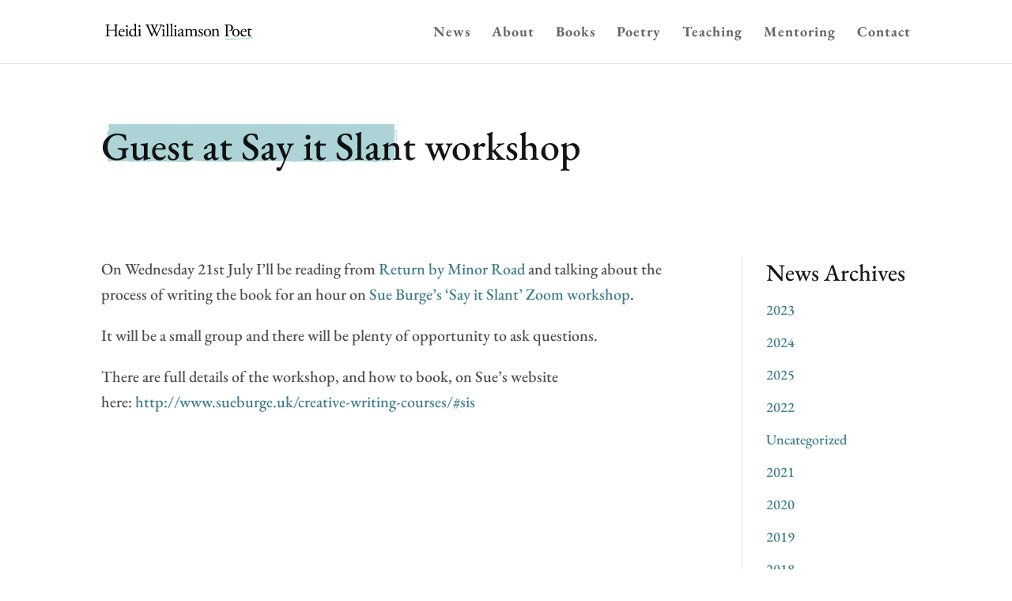

--- FILE ---
content_type: image/svg+xml
request_url: https://heidiwilliamsonpoet.com/wp-content/uploads/2021/06/Heidi_logo-02.svg
body_size: 4197
content:
<?xml version="1.0" encoding="utf-8"?>
<!-- Generator: Adobe Illustrator 25.3.0, SVG Export Plug-In . SVG Version: 6.00 Build 0)  -->
<svg version="1.1" id="Layer_1" xmlns="http://www.w3.org/2000/svg" xmlns:xlink="http://www.w3.org/1999/xlink" x="0px" y="0px"
	 viewBox="0 0 952.8 121.2" style="enable-background:new 0 0 952.8 121.2;" xml:space="preserve">
<style type="text/css">
	.st0{fill:#ACD3D5;}
</style>
<g>
	<path d="M30.91,53.39c-5.44,0-5.67,0.23-5.67,3.63v15.99c0,11.91,0.57,13.49,6.92,14.17l3.29,0.34c0.68,0.45,0.45,2.49-0.23,2.83
		c-6.12-0.23-9.98-0.34-14.4-0.34c-4.88,0-8.73,0.23-13.15,0.34c-0.68-0.34-0.91-2.15-0.23-2.83l1.93-0.34
		c6.35-1.13,6.58-2.27,6.58-14.17V32.19c0-11.9-0.79-13.83-6.69-14.29L6.3,17.68c-0.68-0.45-0.45-2.49,0.23-2.83
		c5.56,0.11,9.41,0.34,14.29,0.34c4.42,0,8.28-0.11,13.15-0.34c0.68,0.34,0.91,2.38,0.23,2.83l-2.15,0.23
		c-6.58,0.68-6.8,2.38-6.8,14.29v13.04c0,3.51,0.23,3.63,5.67,3.63h32.43c5.44,0,5.67-0.11,5.67-3.63V32.19
		c0-11.9-0.23-13.61-6.92-14.29l-2.15-0.23c-0.68-0.45-0.45-2.49,0.23-2.83c5.22,0.23,9.07,0.34,13.72,0.34
		c4.42,0,8.28-0.11,13.38-0.34c0.68,0.34,0.91,2.38,0.23,2.83l-2.38,0.23c-6.58,0.68-6.8,2.38-6.8,14.29v40.82
		c0,11.91,0.23,13.38,6.8,14.17l2.72,0.34c0.68,0.45,0.45,2.49-0.23,2.83c-5.44-0.23-9.3-0.34-13.72-0.34
		c-4.65,0-8.73,0.11-13.72,0.34c-0.68-0.34-0.91-2.15-0.23-2.83l2.15-0.34C69,86.05,69,84.91,69,73.01V57.02
		c0-3.4-0.23-3.63-5.67-3.63H30.91z"/>
	<path d="M100.98,60.99c-2.95,0-3.06,0.23-3.06,3.06c0,11.45,6.69,21.2,18.82,21.2c3.74,0,6.92-1.13,10.43-5.56
		c1.13-0.34,1.93,0.34,2.04,1.36c-3.74,7.71-11.9,10.54-17.8,10.54c-7.37,0-13.15-3.17-16.44-7.48c-3.4-4.42-4.76-9.75-4.76-14.74
		c0-13.95,9.18-25.62,22.79-25.62c9.75,0,16.1,6.69,16.1,13.49c0,1.59-0.23,2.49-0.45,2.95c-0.34,0.68-1.93,0.79-6.69,0.79H100.98z
		 M108.01,57.59c8.39,0,10.88-0.45,11.79-1.13c0.34-0.23,0.68-0.68,0.68-2.15c0-3.17-2.15-7.14-8.73-7.14
		c-6.69,0-12.47,6.12-12.58,9.86c0,0.23,0,0.57,0.79,0.57H108.01z"/>
	<path d="M139.98,57.48c0-4.42,0-4.99-3.06-7.03l-1.02-0.68c-0.45-0.45-0.45-1.7,0.11-2.04c2.61-0.91,9.07-3.85,11.68-5.56
		c0.57,0,1.02,0.23,1.13,0.68c-0.23,3.97-0.45,9.41-0.45,14.06v20.41c0,8.16,0.23,9.3,4.31,9.86l2.38,0.34
		c0.79,0.57,0.57,2.49-0.23,2.83c-3.4-0.23-6.69-0.34-10.66-0.34c-4.08,0-7.48,0.11-10.66,0.34c-0.79-0.34-1.02-2.27-0.23-2.83
		l2.38-0.34c4.19-0.57,4.31-1.7,4.31-9.86V57.48z M149.39,25.16c0,4.08-2.83,5.9-6.01,5.9c-3.51,0-5.78-2.61-5.78-5.67
		c0-3.74,2.72-6.12,6.12-6.12C147.12,19.27,149.39,21.99,149.39,25.16z"/>
	<path d="M201.54,73.46c0,8.96,0.11,13.15,3.29,13.15c1.25,0,3.17-0.57,4.88-1.13c0.79,0.23,0.91,3.06-0.11,3.63
		c-4.76,0.68-11.79,2.38-14.97,3.63c-0.68,0-1.25-0.34-1.25-0.91V89.9c0-1.7,0-3.06-0.23-3.51h-0.45c-4.99,3.4-8.84,5.22-14.29,5.22
		c-12.59,0-20.98-9.86-20.98-21.77c0-15.87,12.02-26.08,27.44-26.08c3.85,0,6.35,0.57,7.6,1.02c0.57,0,0.68-0.68,0.68-1.59V26.07
		c0-6.69-0.11-7.37-3.51-9.41l-1.13-0.68c-0.57-0.34-0.57-1.93,0-2.27c2.83-0.91,8.16-2.61,12.24-4.76c0.45,0,0.91,0.23,1.13,0.68
		c-0.11,3.4-0.34,9.07-0.34,14.06V73.46z M193.15,56.46c0-2.27-0.45-3.29-1.25-4.42c-1.7-2.38-5.1-4.76-9.52-4.76
		c-10.32,0-15.65,8.96-15.65,18.82c0,10.32,5.78,20.07,16.89,20.07c3.06,0,6.92-1.36,8.73-3.17c0.68-0.68,0.79-2.38,0.79-4.19V56.46
		z"/>
	<path d="M220.02,57.48c0-4.42,0-4.99-3.06-7.03l-1.02-0.68c-0.45-0.45-0.45-1.7,0.11-2.04c2.61-0.91,9.07-3.85,11.68-5.56
		c0.57,0,1.02,0.23,1.13,0.68c-0.23,3.97-0.45,9.41-0.45,14.06v20.41c0,8.16,0.23,9.3,4.31,9.86l2.38,0.34
		c0.79,0.57,0.57,2.49-0.23,2.83c-3.4-0.23-6.69-0.34-10.66-0.34c-4.08,0-7.48,0.11-10.66,0.34c-0.79-0.34-1.02-2.27-0.23-2.83
		l2.38-0.34c4.19-0.57,4.31-1.7,4.31-9.86V57.48z M229.43,25.16c0,4.08-2.83,5.9-6.01,5.9c-3.51,0-5.78-2.61-5.78-5.67
		c0-3.74,2.72-6.12,6.12-6.12C227.17,19.27,229.43,21.99,229.43,25.16z"/>
	<path d="M259.82,17.57c-0.68-0.68-0.57-2.27,0.34-2.72c3.06,0.23,8.16,0.34,11.68,0.34c3.17,0,8.96-0.11,12.93-0.34
		c1.02,0.34,0.91,1.93,0.23,2.72l-2.61,0.23c-2.38,0.23-3.74,0.91-3.74,1.93c0,1.36,2.38,7.14,5.9,15.19
		c6.35,14.17,13.04,28.35,19.61,42.29c2.72-5.67,5.78-12.02,8.73-18.37c1.02-2.15,1.81-4.08,1.81-4.65c0-0.57-0.34-1.59-0.91-2.95
		c-3.97-9.07-8.16-18.14-12.47-27.21c-1.7-3.51-3.4-5.9-7.26-6.24l-2.72-0.23c-0.79-0.91-0.68-2.27,0.23-2.72
		c3.29,0.23,7.6,0.34,12.13,0.34c5.67,0,9.86-0.11,12.47-0.34c0.79,0.34,0.91,1.81,0.23,2.72l-2.95,0.23
		c-4.42,0.34-4.54,1.13-2.38,6.24c2.38,5.56,5.56,12.7,8.73,19.73c2.15-4.42,4.2-8.73,6.69-14.85c4.08-9.64,3.51-10.88-0.11-11.11
		l-3.4-0.23c-0.79-1.13-0.57-2.38,0.23-2.72c3.06,0.23,6.46,0.34,10.66,0.34c3.74,0,8.28-0.11,10.88-0.34
		c0.79,0.34,0.91,1.81,0.23,2.72l-3.29,0.23c-4.76,0.34-6.8,5.44-9.3,10.09c-2.38,4.19-7.14,14.06-8.84,18.03
		c-0.57,1.13-1.02,2.27-1.02,2.72c0,0.45,0.23,1.36,0.79,2.72c3.85,8.73,7.82,17.23,11.57,25.85c3.51-7.94,6.92-15.87,10.2-23.92
		c2.27-5.44,8.28-20.52,9.07-22.56c1.47-4.08,3.4-8.96,3.4-10.32c0-1.59-1.36-2.49-3.74-2.61l-3.29-0.23
		c-0.91-1.02-0.79-2.27,0.11-2.72c4.31,0.23,7.37,0.34,10.88,0.34c4.31,0,7.6-0.11,10.54-0.34c0.91,0.34,1.02,1.81,0.23,2.72
		l-2.15,0.23c-5.67,0.57-6.69,3.97-13.49,19.73l-8.28,19.16c-4.99,11.56-9.52,22.68-14.17,34.81c-0.34,0.23-0.79,0.34-1.36,0.34
		c-0.57,0-1.13-0.11-1.59-0.34c-3.63-10.09-10.2-24.26-13.72-32.2c-4.08,8.28-10.88,22.79-14.17,32.2
		c-0.34,0.23-0.79,0.34-1.36,0.34c-0.57,0-1.13-0.11-1.7-0.34c-1.93-4.76-6.35-14.97-7.82-18.25
		c-7.26-15.76-14.29-31.52-21.66-47.28c-2.15-4.65-3.51-7.71-8.28-8.16L259.82,17.57z"/>
	<path d="M372.18,57.48c0-4.42,0-4.99-3.06-7.03l-1.02-0.68c-0.45-0.45-0.45-1.7,0.11-2.04c2.61-0.91,9.07-3.85,11.68-5.56
		c0.57,0,1.02,0.23,1.13,0.68c-0.23,3.97-0.45,9.41-0.45,14.06v20.41c0,8.16,0.23,9.3,4.31,9.86l2.38,0.34
		c0.79,0.57,0.57,2.49-0.23,2.83c-3.4-0.23-6.69-0.34-10.66-0.34c-4.08,0-7.48,0.11-10.66,0.34c-0.79-0.34-1.02-2.27-0.23-2.83
		l2.38-0.34c4.19-0.57,4.31-1.7,4.31-9.86V57.48z M381.59,25.16c0,4.08-2.83,5.9-6.01,5.9c-3.51,0-5.78-2.61-5.78-5.67
		c0-3.74,2.72-6.12,6.12-6.12S381.59,21.99,381.59,25.16z"/>
	<path d="M406.3,77.32c0,8.16,0.23,9.3,4.31,9.86l2.72,0.34c0.79,0.57,0.57,2.49-0.23,2.83c-3.74-0.23-7.03-0.34-11-0.34
		c-4.08,0-7.48,0.11-10.88,0.34c-0.79-0.34-1.02-2.27-0.23-2.83l2.61-0.34c4.19-0.57,4.31-1.7,4.31-9.86V26.07
		c0-6.69-0.11-7.37-3.51-9.41l-1.13-0.68c-0.57-0.34-0.57-1.93,0-2.27c2.83-0.91,8.16-2.61,12.25-4.76c0.45,0,0.91,0.23,1.13,0.68
		c-0.11,3.4-0.34,9.07-0.34,14.06V77.32z"/>
	<path d="M432.04,77.32c0,8.16,0.23,9.3,4.31,9.86l2.72,0.34c0.79,0.57,0.57,2.49-0.23,2.83c-3.74-0.23-7.03-0.34-11-0.34
		c-4.08,0-7.48,0.11-10.88,0.34c-0.79-0.34-1.02-2.27-0.23-2.83l2.61-0.34c4.19-0.57,4.31-1.7,4.31-9.86V26.07
		c0-6.69-0.11-7.37-3.51-9.41L419,15.98c-0.57-0.34-0.57-1.93,0-2.27c2.83-0.91,8.16-2.61,12.25-4.76c0.45,0,0.91,0.23,1.13,0.68
		c-0.11,3.4-0.34,9.07-0.34,14.06V77.32z"/>
	<path d="M448.25,57.48c0-4.42,0-4.99-3.06-7.03l-1.02-0.68c-0.45-0.45-0.45-1.7,0.11-2.04c2.61-0.91,9.07-3.85,11.68-5.56
		c0.57,0,1.02,0.23,1.13,0.68c-0.23,3.97-0.45,9.41-0.45,14.06v20.41c0,8.16,0.23,9.3,4.31,9.86l2.38,0.34
		c0.79,0.57,0.57,2.49-0.23,2.83c-3.4-0.23-6.69-0.34-10.66-0.34c-4.08,0-7.48,0.11-10.66,0.34c-0.79-0.34-1.02-2.27-0.23-2.83
		l2.38-0.34c4.19-0.57,4.31-1.7,4.31-9.86V57.48z M457.66,25.16c0,4.08-2.83,5.9-6.01,5.9c-3.51,0-5.78-2.61-5.78-5.67
		c0-3.74,2.72-6.12,6.12-6.12S457.66,21.99,457.66,25.16z"/>
	<path d="M490.88,66.55c1.7-0.57,1.93-1.59,1.93-3.29l0.11-5.22c0.11-4.19-1.25-9.86-8.28-9.86c-3.17,0-7.03,1.59-7.26,5.1
		c-0.11,1.81-0.23,3.17-1.13,3.85c-1.7,1.36-4.76,2.15-6.46,2.15c-1.02,0-1.59-0.57-1.59-1.59c0-5.9,12.81-13.95,21.09-13.95
		c8.16,0,12.13,4.76,11.79,13.27l-0.68,19.73c-0.23,5.22,0.79,9.86,5.22,9.86c1.13,0,2.15-0.34,2.83-0.68
		c0.57-0.34,1.13-0.79,1.47-0.79c0.45,0,0.79,0.68,0.79,1.47c0,0.57-3.97,4.99-9.52,4.99c-2.72,0-5.44-1.02-7.37-3.51
		c-0.45-0.68-1.13-1.59-1.81-1.59c-0.79,0-2.15,1.02-4.42,2.27c-2.49,1.36-4.99,2.83-8.16,2.83c-3.29,0-6.01-0.91-7.94-2.61
		c-2.15-1.93-3.51-4.76-3.51-7.94c0-4.42,2.15-7.03,9.41-9.64L490.88,66.55z M483.85,86.5c2.27,0,5.78-1.7,6.92-2.83
		c1.36-1.36,1.36-2.95,1.47-5.33l0.23-6.69c0-1.25-0.45-1.47-1.13-1.47c-0.68,0-2.61,0.45-4.65,1.13c-6.69,2.27-9.98,3.97-9.98,8.39
		C476.71,81.63,478.07,86.5,483.85,86.5z"/>
	<path d="M578.75,60.88c0-7.71-3.4-11.68-10.54-11.68c-4.31,0-7.82,1.93-9.41,3.97c-1.36,1.7-1.7,2.83-1.7,6.8v17.35
		c0,8.16,0.23,9.3,4.31,9.86l2.38,0.34c0.79,0.57,0.57,2.49-0.23,2.83c-3.4-0.23-6.69-0.34-10.66-0.34c-4.08,0-7.14,0.11-10.32,0.34
		c-0.79-0.34-1.02-2.27-0.23-2.83l2.04-0.34c4.2-0.68,4.31-1.7,4.31-9.86V60.88c0-7.6-3.4-11.68-10.43-11.68
		c-4.65,0-7.82,2.04-9.52,4.08c-1.13,1.36-1.7,2.83-1.7,6.46v17.57c0,8.16,0.23,9.18,4.31,9.86l2.04,0.34
		c0.79,0.57,0.57,2.49-0.23,2.83c-3.06-0.23-6.35-0.34-10.32-0.34c-4.08,0-7.48,0.11-11,0.34c-0.79-0.34-1.02-2.27-0.23-2.83
		l2.72-0.34c4.19-0.57,4.31-1.7,4.31-9.86V57.48c0-4.42,0-4.99-3.06-7.03l-1.02-0.68c-0.45-0.45-0.45-1.7,0.11-2.04
		c2.61-0.91,9.07-3.85,11.34-5.56c0.45,0,1.02,0.23,1.25,0.79c-0.23,2.61-0.23,4.31-0.23,5.33c0,0.68,0.45,1.25,1.25,1.25
		c4.31-3.06,9.64-5.78,15.08-5.78c5.67,0,8.84,2.04,12.02,6.69c1.02,0.23,1.81-0.23,2.83-0.91c4.53-3.17,10.09-5.78,15.42-5.78
		c9.07,0,13.49,6.24,13.49,14.06v19.5c0,8.16,0.23,9.3,4.31,9.86l2.72,0.34c0.79,0.57,0.57,2.49-0.23,2.83
		c-3.74-0.23-7.03-0.34-11-0.34c-4.08,0-7.14,0.11-10.32,0.34c-0.79-0.34-1.02-2.27-0.23-2.83l2.04-0.34
		c4.2-0.68,4.31-1.7,4.31-9.86V60.88z"/>
	<path d="M625.58,45.8c1.02,2.49,1.81,6.12,1.81,9.18c-0.45,0.79-2.15,1.02-2.72,0.34c-1.93-4.99-5.33-8.28-9.98-8.28
		c-4.42,0-7.26,2.83-7.26,6.92c0,4.65,4.76,7.14,8.73,9.41c6.01,3.4,11.56,7.26,11.56,15.31c0,8.62-7.94,12.92-16.33,12.92
		c-5.33,0-9.3-1.13-12.13-3.4c-0.91-2.15-1.59-7.71-1.36-11.45c0.57-0.68,2.04-0.79,2.61-0.11c1.93,6.24,5.56,11.68,12.02,11.68
		c4.08,0,7.6-2.38,7.6-7.26c0-5.22-4.54-8.05-8.73-10.43c-6.58-3.74-11.22-7.71-11.22-13.95c0-8.28,6.8-12.93,15.42-12.93
		C620.36,43.76,624.56,44.89,625.58,45.8z"/>
	<path d="M680,67.23c0,14.17-9.75,24.38-23.92,24.38c-13.04,0-23.24-9.18-23.24-23.36c0-14.29,10.77-24.49,24.15-24.49
		C669.68,43.76,680,53.28,680,67.23z M655.62,47.16c-7.48,0-13.04,7.14-13.04,19.62c0,10.32,4.65,21.43,14.63,21.43
		c9.98,0,13.04-10.43,13.04-19.16C670.25,59.4,666.39,47.16,655.62,47.16z"/>
	<path d="M688.27,57.48c0-4.42,0-4.99-3.06-7.03l-1.02-0.68c-0.45-0.45-0.45-1.7,0.11-2.04c2.61-0.91,9.07-3.85,11.34-5.56
		c0.45,0,1.02,0.23,1.25,0.79c-0.23,2.61-0.23,4.31-0.23,5.33c0,0.68,0.45,1.25,1.25,1.25c4.76-2.95,10.09-5.78,15.87-5.78
		c9.41,0,13.26,6.46,13.26,14.06v19.5c0,8.16,0.23,9.3,4.31,9.86l2.49,0.34c0.79,0.57,0.57,2.49-0.23,2.83
		c-3.4-0.23-6.69-0.34-10.66-0.34c-4.08,0-7.48,0.11-10.55,0.34c-0.79-0.34-1.02-2.27-0.23-2.83l2.16-0.34
		c4.19-0.68,4.31-1.7,4.31-9.86V60.42c0-6.46-2.95-11.22-10.66-11.22c-4.31,0-8.05,1.81-9.64,3.97c-1.47,1.93-1.7,3.51-1.7,6.8
		v17.35c0,8.16,0.23,9.18,4.31,9.86l2.04,0.34c0.79,0.57,0.57,2.49-0.23,2.83c-3.06-0.23-6.35-0.34-10.32-0.34
		c-4.08,0-7.48,0.11-10.66,0.34c-0.79-0.34-1.02-2.27-0.23-2.83l2.38-0.34c4.2-0.57,4.31-1.7,4.31-9.86V57.48z"/>
	<path d="M784.31,73.01c0,11.91,0.23,13.38,7.48,14.17l3.06,0.34c0.68,0.57,0.45,2.49-0.23,2.83c-6.46-0.23-10.2-0.34-14.74-0.34
		c-4.76,0-8.84,0.11-13.83,0.34c-0.68-0.34-0.91-2.15-0.23-2.83l2.38-0.34c6.58-0.91,6.8-2.27,6.8-14.17V31.17
		c0-9.64-0.23-11.56-5.33-12.13l-4.08-0.45c-0.79-0.68-0.68-2.38,0.23-2.83c6.01-0.79,13.04-0.91,22.45-0.91
		c9.41,0,16.44,1.25,21.77,4.54c5.22,3.29,9.07,9.18,9.07,17.01c0,10.43-6.46,15.65-11.34,18.03c-4.99,2.38-11,3.4-15.65,3.4
		c-0.79-0.34-0.79-2.04-0.11-2.27c12.25-2.27,16.67-9.18,16.67-19.05c0-11-6.46-18.14-18.25-18.14c-6.01,0-6.12,0.45-6.12,4.08
		V73.01z"/>
	<path d="M860.95,67.23c0,14.17-9.75,24.38-23.92,24.38c-13.04,0-23.24-9.18-23.24-23.36c0-14.29,10.77-24.49,24.15-24.49
		C850.63,43.76,860.95,53.28,860.95,67.23z M836.57,47.16c-7.48,0-13.04,7.14-13.04,19.62c0,10.32,4.65,21.43,14.63,21.43
		s13.04-10.43,13.04-19.16C851.2,59.4,847.34,47.16,836.57,47.16z"/>
	<path d="M877.39,60.99c-2.95,0-3.06,0.23-3.06,3.06c0,11.45,6.69,21.2,18.82,21.2c3.74,0,6.92-1.13,10.43-5.56
		c1.13-0.34,1.93,0.34,2.04,1.36c-3.74,7.71-11.91,10.54-17.8,10.54c-7.37,0-13.15-3.17-16.44-7.48c-3.4-4.42-4.76-9.75-4.76-14.74
		c0-13.95,9.18-25.62,22.79-25.62c9.75,0,16.1,6.69,16.1,13.49c0,1.59-0.23,2.49-0.45,2.95c-0.34,0.68-1.93,0.79-6.69,0.79H877.39z
		 M884.42,57.59c8.39,0,10.89-0.45,11.79-1.13c0.34-0.23,0.68-0.68,0.68-2.15c0-3.17-2.16-7.14-8.73-7.14
		c-6.69,0-12.47,6.12-12.59,9.86c0,0.23,0,0.57,0.79,0.57H884.42z"/>
	<path d="M925.69,50.11c-1.93,0-2.04,0.34-2.04,2.72v21.2c0,6.58,0.79,12.58,8.28,12.58c1.13,0,2.15-0.23,3.06-0.57
		c1.02-0.34,2.49-1.59,2.83-1.59c0.91,0,1.36,1.25,1.13,1.93c-2.04,2.38-6.12,5.22-11.91,5.22c-9.75,0-11.79-5.44-11.79-12.24V53.39
		c0-3.06-0.11-3.29-2.38-3.29h-3.17c-0.68-0.45-0.79-1.7-0.34-2.38c3.29-1.02,6.12-2.49,7.26-3.51c1.47-1.36,3.63-4.42,4.76-6.69
		c0.57-0.23,1.93-0.23,2.38,0.57v5.1c0,2.04,0.11,2.15,2.04,2.15h12.59c1.36,1.02,1.13,4.08,0.11,4.76H925.69z"/>
</g>
<path id="Path_134" class="st0" d="M946.2,99.6c0.09,1.44-2.21,2.48-6.31,3.31c-1.03,0.21-2.16,0.41-3.41,0.58
	c-1.4,0.15-2.82,0.21-4.23,0.16c-1.47-0.03-3-0.11-4.53-0.07c-1.49,0.04-3.19,0.24-4.95,0.45c-1.76,0.21-3.65,0.47-5.66,0.59
	c-1.92,0.09-3.82,0.32-5.91,0.55c-2.17,0.28-4.35,0.42-6.54,0.39c-2.25-0.06-4.47-0.27-6.66-0.25c-2.23,0.07-4.44,0.44-6.58,1.08
	c-1.2,0.31-2.43,0.53-3.66,0.67c-1.25,0.1-2.5,0.12-3.75,0.07c-2.39-0.18-4.78-0.2-7.17-0.08c-2.38,0.2-4.81,0.61-7.3,0.92
	c-9.01,0.93-17.89,1.7-26.45,2.47l-6.32,0.56c-2.2,0.19-4.31,0.15-6.3,0.14c-1.9-0.03-3.8,0.06-5.69,0.26l-5.55,0.64
	c-1.82,0.22-3.65,0.34-5.48,0.36c-1.79-0.01-3.45-0.11-4.98-0.17c-0.77-0.03-1.5-0.05-2.21-0.04c-0.71,0-1.37,0.03-2.1,0.06
	l-4.03,0.16c-2.52,0.08-4.7,0.22-6.49,0.2l-4.11-0.06c-1.95-0.05-3.86-0.13-5.61-0.25c-1.58-0.13-3.21-0.09-4.82-0.09
	c-1.59,0.03-3.18-0.08-4.76-0.31c-1.39-0.24-2.75-0.62-4.06-1.13c-1.84-0.69-3.6-1.56-5.26-2.6c-1.18-0.77-1.82-1.4-1.79-1.96
	c0.03-0.56,0.76-0.96,2.08-1.13c1.83-0.14,3.66-0.12,5.48,0.07c1.19,0.09,2.38,0.12,3.57,0.08c1.25-0.05,2.64-0.23,4.21-0.43
	c1.76-0.26,3.54-0.39,5.32-0.39l5.56,0.08l4.02,0.13c1.75,0.07,3.88-0.01,6.35,0l3.95-0.02l1.07,0l1.17,0.02
	c0.78,0.02,1.58,0.07,2.36,0.13c1.59,0.12,3.19,0.28,4.79,0.36c0.81,0.04,1.58,0.05,2.41,0.03c0.83-0.02,1.7-0.07,2.58-0.13
	l5.55-0.4c2.02-0.14,4.05-0.15,6.07-0.05c2.02,0.09,4.02,0.23,5.96,0.17l6.28-0.26l26.39-1.11c2.41-0.16,4.87-0.48,7.38-0.66
	c2.49-0.13,4.99-0.1,7.49,0.09c1.15,0.05,2.3,0.04,3.45-0.04c1.11-0.11,2.21-0.32,3.28-0.61c2.32-0.74,4.71-1.23,7.13-1.47
	c2.4-0.14,4.68-0.02,6.8-0.06c2.06-0.07,4.12-0.29,6.15-0.66c2.04-0.34,4.09-0.7,6.11-0.9c1.86-0.2,3.69-0.52,5.5-0.81
	c1.77-0.31,3.56-0.53,5.36-0.64c1.77-0.07,3.37,0.02,4.81,0.09s2.73,0.11,3.89,0.07c1.25-0.07,2.42-0.11,3.46-0.12
	C943.71,97.61,946.11,98.16,946.2,99.6z"/>
</svg>


--- FILE ---
content_type: image/svg+xml
request_url: https://heidiwilliamsonpoet.com/wp-content/uploads/2021/06/Heidi_logo-02.svg
body_size: 3957
content:
<?xml version="1.0" encoding="utf-8"?>
<!-- Generator: Adobe Illustrator 25.3.0, SVG Export Plug-In . SVG Version: 6.00 Build 0)  -->
<svg version="1.1" id="Layer_1" xmlns="http://www.w3.org/2000/svg" xmlns:xlink="http://www.w3.org/1999/xlink" x="0px" y="0px"
	 viewBox="0 0 952.8 121.2" style="enable-background:new 0 0 952.8 121.2;" xml:space="preserve">
<style type="text/css">
	.st0{fill:#ACD3D5;}
</style>
<g>
	<path d="M30.91,53.39c-5.44,0-5.67,0.23-5.67,3.63v15.99c0,11.91,0.57,13.49,6.92,14.17l3.29,0.34c0.68,0.45,0.45,2.49-0.23,2.83
		c-6.12-0.23-9.98-0.34-14.4-0.34c-4.88,0-8.73,0.23-13.15,0.34c-0.68-0.34-0.91-2.15-0.23-2.83l1.93-0.34
		c6.35-1.13,6.58-2.27,6.58-14.17V32.19c0-11.9-0.79-13.83-6.69-14.29L6.3,17.68c-0.68-0.45-0.45-2.49,0.23-2.83
		c5.56,0.11,9.41,0.34,14.29,0.34c4.42,0,8.28-0.11,13.15-0.34c0.68,0.34,0.91,2.38,0.23,2.83l-2.15,0.23
		c-6.58,0.68-6.8,2.38-6.8,14.29v13.04c0,3.51,0.23,3.63,5.67,3.63h32.43c5.44,0,5.67-0.11,5.67-3.63V32.19
		c0-11.9-0.23-13.61-6.92-14.29l-2.15-0.23c-0.68-0.45-0.45-2.49,0.23-2.83c5.22,0.23,9.07,0.34,13.72,0.34
		c4.42,0,8.28-0.11,13.38-0.34c0.68,0.34,0.91,2.38,0.23,2.83l-2.38,0.23c-6.58,0.68-6.8,2.38-6.8,14.29v40.82
		c0,11.91,0.23,13.38,6.8,14.17l2.72,0.34c0.68,0.45,0.45,2.49-0.23,2.83c-5.44-0.23-9.3-0.34-13.72-0.34
		c-4.65,0-8.73,0.11-13.72,0.34c-0.68-0.34-0.91-2.15-0.23-2.83l2.15-0.34C69,86.05,69,84.91,69,73.01V57.02
		c0-3.4-0.23-3.63-5.67-3.63H30.91z"/>
	<path d="M100.98,60.99c-2.95,0-3.06,0.23-3.06,3.06c0,11.45,6.69,21.2,18.82,21.2c3.74,0,6.92-1.13,10.43-5.56
		c1.13-0.34,1.93,0.34,2.04,1.36c-3.74,7.71-11.9,10.54-17.8,10.54c-7.37,0-13.15-3.17-16.44-7.48c-3.4-4.42-4.76-9.75-4.76-14.74
		c0-13.95,9.18-25.62,22.79-25.62c9.75,0,16.1,6.69,16.1,13.49c0,1.59-0.23,2.49-0.45,2.95c-0.34,0.68-1.93,0.79-6.69,0.79H100.98z
		 M108.01,57.59c8.39,0,10.88-0.45,11.79-1.13c0.34-0.23,0.68-0.68,0.68-2.15c0-3.17-2.15-7.14-8.73-7.14
		c-6.69,0-12.47,6.12-12.58,9.86c0,0.23,0,0.57,0.79,0.57H108.01z"/>
	<path d="M139.98,57.48c0-4.42,0-4.99-3.06-7.03l-1.02-0.68c-0.45-0.45-0.45-1.7,0.11-2.04c2.61-0.91,9.07-3.85,11.68-5.56
		c0.57,0,1.02,0.23,1.13,0.68c-0.23,3.97-0.45,9.41-0.45,14.06v20.41c0,8.16,0.23,9.3,4.31,9.86l2.38,0.34
		c0.79,0.57,0.57,2.49-0.23,2.83c-3.4-0.23-6.69-0.34-10.66-0.34c-4.08,0-7.48,0.11-10.66,0.34c-0.79-0.34-1.02-2.27-0.23-2.83
		l2.38-0.34c4.19-0.57,4.31-1.7,4.31-9.86V57.48z M149.39,25.16c0,4.08-2.83,5.9-6.01,5.9c-3.51,0-5.78-2.61-5.78-5.67
		c0-3.74,2.72-6.12,6.12-6.12C147.12,19.27,149.39,21.99,149.39,25.16z"/>
	<path d="M201.54,73.46c0,8.96,0.11,13.15,3.29,13.15c1.25,0,3.17-0.57,4.88-1.13c0.79,0.23,0.91,3.06-0.11,3.63
		c-4.76,0.68-11.79,2.38-14.97,3.63c-0.68,0-1.25-0.34-1.25-0.91V89.9c0-1.7,0-3.06-0.23-3.51h-0.45c-4.99,3.4-8.84,5.22-14.29,5.22
		c-12.59,0-20.98-9.86-20.98-21.77c0-15.87,12.02-26.08,27.44-26.08c3.85,0,6.35,0.57,7.6,1.02c0.57,0,0.68-0.68,0.68-1.59V26.07
		c0-6.69-0.11-7.37-3.51-9.41l-1.13-0.68c-0.57-0.34-0.57-1.93,0-2.27c2.83-0.91,8.16-2.61,12.24-4.76c0.45,0,0.91,0.23,1.13,0.68
		c-0.11,3.4-0.34,9.07-0.34,14.06V73.46z M193.15,56.46c0-2.27-0.45-3.29-1.25-4.42c-1.7-2.38-5.1-4.76-9.52-4.76
		c-10.32,0-15.65,8.96-15.65,18.82c0,10.32,5.78,20.07,16.89,20.07c3.06,0,6.92-1.36,8.73-3.17c0.68-0.68,0.79-2.38,0.79-4.19V56.46
		z"/>
	<path d="M220.02,57.48c0-4.42,0-4.99-3.06-7.03l-1.02-0.68c-0.45-0.45-0.45-1.7,0.11-2.04c2.61-0.91,9.07-3.85,11.68-5.56
		c0.57,0,1.02,0.23,1.13,0.68c-0.23,3.97-0.45,9.41-0.45,14.06v20.41c0,8.16,0.23,9.3,4.31,9.86l2.38,0.34
		c0.79,0.57,0.57,2.49-0.23,2.83c-3.4-0.23-6.69-0.34-10.66-0.34c-4.08,0-7.48,0.11-10.66,0.34c-0.79-0.34-1.02-2.27-0.23-2.83
		l2.38-0.34c4.19-0.57,4.31-1.7,4.31-9.86V57.48z M229.43,25.16c0,4.08-2.83,5.9-6.01,5.9c-3.51,0-5.78-2.61-5.78-5.67
		c0-3.74,2.72-6.12,6.12-6.12C227.17,19.27,229.43,21.99,229.43,25.16z"/>
	<path d="M259.82,17.57c-0.68-0.68-0.57-2.27,0.34-2.72c3.06,0.23,8.16,0.34,11.68,0.34c3.17,0,8.96-0.11,12.93-0.34
		c1.02,0.34,0.91,1.93,0.23,2.72l-2.61,0.23c-2.38,0.23-3.74,0.91-3.74,1.93c0,1.36,2.38,7.14,5.9,15.19
		c6.35,14.17,13.04,28.35,19.61,42.29c2.72-5.67,5.78-12.02,8.73-18.37c1.02-2.15,1.81-4.08,1.81-4.65c0-0.57-0.34-1.59-0.91-2.95
		c-3.97-9.07-8.16-18.14-12.47-27.21c-1.7-3.51-3.4-5.9-7.26-6.24l-2.72-0.23c-0.79-0.91-0.68-2.27,0.23-2.72
		c3.29,0.23,7.6,0.34,12.13,0.34c5.67,0,9.86-0.11,12.47-0.34c0.79,0.34,0.91,1.81,0.23,2.72l-2.95,0.23
		c-4.42,0.34-4.54,1.13-2.38,6.24c2.38,5.56,5.56,12.7,8.73,19.73c2.15-4.42,4.2-8.73,6.69-14.85c4.08-9.64,3.51-10.88-0.11-11.11
		l-3.4-0.23c-0.79-1.13-0.57-2.38,0.23-2.72c3.06,0.23,6.46,0.34,10.66,0.34c3.74,0,8.28-0.11,10.88-0.34
		c0.79,0.34,0.91,1.81,0.23,2.72l-3.29,0.23c-4.76,0.34-6.8,5.44-9.3,10.09c-2.38,4.19-7.14,14.06-8.84,18.03
		c-0.57,1.13-1.02,2.27-1.02,2.72c0,0.45,0.23,1.36,0.79,2.72c3.85,8.73,7.82,17.23,11.57,25.85c3.51-7.94,6.92-15.87,10.2-23.92
		c2.27-5.44,8.28-20.52,9.07-22.56c1.47-4.08,3.4-8.96,3.4-10.32c0-1.59-1.36-2.49-3.74-2.61l-3.29-0.23
		c-0.91-1.02-0.79-2.27,0.11-2.72c4.31,0.23,7.37,0.34,10.88,0.34c4.31,0,7.6-0.11,10.54-0.34c0.91,0.34,1.02,1.81,0.23,2.72
		l-2.15,0.23c-5.67,0.57-6.69,3.97-13.49,19.73l-8.28,19.16c-4.99,11.56-9.52,22.68-14.17,34.81c-0.34,0.23-0.79,0.34-1.36,0.34
		c-0.57,0-1.13-0.11-1.59-0.34c-3.63-10.09-10.2-24.26-13.72-32.2c-4.08,8.28-10.88,22.79-14.17,32.2
		c-0.34,0.23-0.79,0.34-1.36,0.34c-0.57,0-1.13-0.11-1.7-0.34c-1.93-4.76-6.35-14.97-7.82-18.25
		c-7.26-15.76-14.29-31.52-21.66-47.28c-2.15-4.65-3.51-7.71-8.28-8.16L259.82,17.57z"/>
	<path d="M372.18,57.48c0-4.42,0-4.99-3.06-7.03l-1.02-0.68c-0.45-0.45-0.45-1.7,0.11-2.04c2.61-0.91,9.07-3.85,11.68-5.56
		c0.57,0,1.02,0.23,1.13,0.68c-0.23,3.97-0.45,9.41-0.45,14.06v20.41c0,8.16,0.23,9.3,4.31,9.86l2.38,0.34
		c0.79,0.57,0.57,2.49-0.23,2.83c-3.4-0.23-6.69-0.34-10.66-0.34c-4.08,0-7.48,0.11-10.66,0.34c-0.79-0.34-1.02-2.27-0.23-2.83
		l2.38-0.34c4.19-0.57,4.31-1.7,4.31-9.86V57.48z M381.59,25.16c0,4.08-2.83,5.9-6.01,5.9c-3.51,0-5.78-2.61-5.78-5.67
		c0-3.74,2.72-6.12,6.12-6.12S381.59,21.99,381.59,25.16z"/>
	<path d="M406.3,77.32c0,8.16,0.23,9.3,4.31,9.86l2.72,0.34c0.79,0.57,0.57,2.49-0.23,2.83c-3.74-0.23-7.03-0.34-11-0.34
		c-4.08,0-7.48,0.11-10.88,0.34c-0.79-0.34-1.02-2.27-0.23-2.83l2.61-0.34c4.19-0.57,4.31-1.7,4.31-9.86V26.07
		c0-6.69-0.11-7.37-3.51-9.41l-1.13-0.68c-0.57-0.34-0.57-1.93,0-2.27c2.83-0.91,8.16-2.61,12.25-4.76c0.45,0,0.91,0.23,1.13,0.68
		c-0.11,3.4-0.34,9.07-0.34,14.06V77.32z"/>
	<path d="M432.04,77.32c0,8.16,0.23,9.3,4.31,9.86l2.72,0.34c0.79,0.57,0.57,2.49-0.23,2.83c-3.74-0.23-7.03-0.34-11-0.34
		c-4.08,0-7.48,0.11-10.88,0.34c-0.79-0.34-1.02-2.27-0.23-2.83l2.61-0.34c4.19-0.57,4.31-1.7,4.31-9.86V26.07
		c0-6.69-0.11-7.37-3.51-9.41L419,15.98c-0.57-0.34-0.57-1.93,0-2.27c2.83-0.91,8.16-2.61,12.25-4.76c0.45,0,0.91,0.23,1.13,0.68
		c-0.11,3.4-0.34,9.07-0.34,14.06V77.32z"/>
	<path d="M448.25,57.48c0-4.42,0-4.99-3.06-7.03l-1.02-0.68c-0.45-0.45-0.45-1.7,0.11-2.04c2.61-0.91,9.07-3.85,11.68-5.56
		c0.57,0,1.02,0.23,1.13,0.68c-0.23,3.97-0.45,9.41-0.45,14.06v20.41c0,8.16,0.23,9.3,4.31,9.86l2.38,0.34
		c0.79,0.57,0.57,2.49-0.23,2.83c-3.4-0.23-6.69-0.34-10.66-0.34c-4.08,0-7.48,0.11-10.66,0.34c-0.79-0.34-1.02-2.27-0.23-2.83
		l2.38-0.34c4.19-0.57,4.31-1.7,4.31-9.86V57.48z M457.66,25.16c0,4.08-2.83,5.9-6.01,5.9c-3.51,0-5.78-2.61-5.78-5.67
		c0-3.74,2.72-6.12,6.12-6.12S457.66,21.99,457.66,25.16z"/>
	<path d="M490.88,66.55c1.7-0.57,1.93-1.59,1.93-3.29l0.11-5.22c0.11-4.19-1.25-9.86-8.28-9.86c-3.17,0-7.03,1.59-7.26,5.1
		c-0.11,1.81-0.23,3.17-1.13,3.85c-1.7,1.36-4.76,2.15-6.46,2.15c-1.02,0-1.59-0.57-1.59-1.59c0-5.9,12.81-13.95,21.09-13.95
		c8.16,0,12.13,4.76,11.79,13.27l-0.68,19.73c-0.23,5.22,0.79,9.86,5.22,9.86c1.13,0,2.15-0.34,2.83-0.68
		c0.57-0.34,1.13-0.79,1.47-0.79c0.45,0,0.79,0.68,0.79,1.47c0,0.57-3.97,4.99-9.52,4.99c-2.72,0-5.44-1.02-7.37-3.51
		c-0.45-0.68-1.13-1.59-1.81-1.59c-0.79,0-2.15,1.02-4.42,2.27c-2.49,1.36-4.99,2.83-8.16,2.83c-3.29,0-6.01-0.91-7.94-2.61
		c-2.15-1.93-3.51-4.76-3.51-7.94c0-4.42,2.15-7.03,9.41-9.64L490.88,66.55z M483.85,86.5c2.27,0,5.78-1.7,6.92-2.83
		c1.36-1.36,1.36-2.95,1.47-5.33l0.23-6.69c0-1.25-0.45-1.47-1.13-1.47c-0.68,0-2.61,0.45-4.65,1.13c-6.69,2.27-9.98,3.97-9.98,8.39
		C476.71,81.63,478.07,86.5,483.85,86.5z"/>
	<path d="M578.75,60.88c0-7.71-3.4-11.68-10.54-11.68c-4.31,0-7.82,1.93-9.41,3.97c-1.36,1.7-1.7,2.83-1.7,6.8v17.35
		c0,8.16,0.23,9.3,4.31,9.86l2.38,0.34c0.79,0.57,0.57,2.49-0.23,2.83c-3.4-0.23-6.69-0.34-10.66-0.34c-4.08,0-7.14,0.11-10.32,0.34
		c-0.79-0.34-1.02-2.27-0.23-2.83l2.04-0.34c4.2-0.68,4.31-1.7,4.31-9.86V60.88c0-7.6-3.4-11.68-10.43-11.68
		c-4.65,0-7.82,2.04-9.52,4.08c-1.13,1.36-1.7,2.83-1.7,6.46v17.57c0,8.16,0.23,9.18,4.31,9.86l2.04,0.34
		c0.79,0.57,0.57,2.49-0.23,2.83c-3.06-0.23-6.35-0.34-10.32-0.34c-4.08,0-7.48,0.11-11,0.34c-0.79-0.34-1.02-2.27-0.23-2.83
		l2.72-0.34c4.19-0.57,4.31-1.7,4.31-9.86V57.48c0-4.42,0-4.99-3.06-7.03l-1.02-0.68c-0.45-0.45-0.45-1.7,0.11-2.04
		c2.61-0.91,9.07-3.85,11.34-5.56c0.45,0,1.02,0.23,1.25,0.79c-0.23,2.61-0.23,4.31-0.23,5.33c0,0.68,0.45,1.25,1.25,1.25
		c4.31-3.06,9.64-5.78,15.08-5.78c5.67,0,8.84,2.04,12.02,6.69c1.02,0.23,1.81-0.23,2.83-0.91c4.53-3.17,10.09-5.78,15.42-5.78
		c9.07,0,13.49,6.24,13.49,14.06v19.5c0,8.16,0.23,9.3,4.31,9.86l2.72,0.34c0.79,0.57,0.57,2.49-0.23,2.83
		c-3.74-0.23-7.03-0.34-11-0.34c-4.08,0-7.14,0.11-10.32,0.34c-0.79-0.34-1.02-2.27-0.23-2.83l2.04-0.34
		c4.2-0.68,4.31-1.7,4.31-9.86V60.88z"/>
	<path d="M625.58,45.8c1.02,2.49,1.81,6.12,1.81,9.18c-0.45,0.79-2.15,1.02-2.72,0.34c-1.93-4.99-5.33-8.28-9.98-8.28
		c-4.42,0-7.26,2.83-7.26,6.92c0,4.65,4.76,7.14,8.73,9.41c6.01,3.4,11.56,7.26,11.56,15.31c0,8.62-7.94,12.92-16.33,12.92
		c-5.33,0-9.3-1.13-12.13-3.4c-0.91-2.15-1.59-7.71-1.36-11.45c0.57-0.68,2.04-0.79,2.61-0.11c1.93,6.24,5.56,11.68,12.02,11.68
		c4.08,0,7.6-2.38,7.6-7.26c0-5.22-4.54-8.05-8.73-10.43c-6.58-3.74-11.22-7.71-11.22-13.95c0-8.28,6.8-12.93,15.42-12.93
		C620.36,43.76,624.56,44.89,625.58,45.8z"/>
	<path d="M680,67.23c0,14.17-9.75,24.38-23.92,24.38c-13.04,0-23.24-9.18-23.24-23.36c0-14.29,10.77-24.49,24.15-24.49
		C669.68,43.76,680,53.28,680,67.23z M655.62,47.16c-7.48,0-13.04,7.14-13.04,19.62c0,10.32,4.65,21.43,14.63,21.43
		c9.98,0,13.04-10.43,13.04-19.16C670.25,59.4,666.39,47.16,655.62,47.16z"/>
	<path d="M688.27,57.48c0-4.42,0-4.99-3.06-7.03l-1.02-0.68c-0.45-0.45-0.45-1.7,0.11-2.04c2.61-0.91,9.07-3.85,11.34-5.56
		c0.45,0,1.02,0.23,1.25,0.79c-0.23,2.61-0.23,4.31-0.23,5.33c0,0.68,0.45,1.25,1.25,1.25c4.76-2.95,10.09-5.78,15.87-5.78
		c9.41,0,13.26,6.46,13.26,14.06v19.5c0,8.16,0.23,9.3,4.31,9.86l2.49,0.34c0.79,0.57,0.57,2.49-0.23,2.83
		c-3.4-0.23-6.69-0.34-10.66-0.34c-4.08,0-7.48,0.11-10.55,0.34c-0.79-0.34-1.02-2.27-0.23-2.83l2.16-0.34
		c4.19-0.68,4.31-1.7,4.31-9.86V60.42c0-6.46-2.95-11.22-10.66-11.22c-4.31,0-8.05,1.81-9.64,3.97c-1.47,1.93-1.7,3.51-1.7,6.8
		v17.35c0,8.16,0.23,9.18,4.31,9.86l2.04,0.34c0.79,0.57,0.57,2.49-0.23,2.83c-3.06-0.23-6.35-0.34-10.32-0.34
		c-4.08,0-7.48,0.11-10.66,0.34c-0.79-0.34-1.02-2.27-0.23-2.83l2.38-0.34c4.2-0.57,4.31-1.7,4.31-9.86V57.48z"/>
	<path d="M784.31,73.01c0,11.91,0.23,13.38,7.48,14.17l3.06,0.34c0.68,0.57,0.45,2.49-0.23,2.83c-6.46-0.23-10.2-0.34-14.74-0.34
		c-4.76,0-8.84,0.11-13.83,0.34c-0.68-0.34-0.91-2.15-0.23-2.83l2.38-0.34c6.58-0.91,6.8-2.27,6.8-14.17V31.17
		c0-9.64-0.23-11.56-5.33-12.13l-4.08-0.45c-0.79-0.68-0.68-2.38,0.23-2.83c6.01-0.79,13.04-0.91,22.45-0.91
		c9.41,0,16.44,1.25,21.77,4.54c5.22,3.29,9.07,9.18,9.07,17.01c0,10.43-6.46,15.65-11.34,18.03c-4.99,2.38-11,3.4-15.65,3.4
		c-0.79-0.34-0.79-2.04-0.11-2.27c12.25-2.27,16.67-9.18,16.67-19.05c0-11-6.46-18.14-18.25-18.14c-6.01,0-6.12,0.45-6.12,4.08
		V73.01z"/>
	<path d="M860.95,67.23c0,14.17-9.75,24.38-23.92,24.38c-13.04,0-23.24-9.18-23.24-23.36c0-14.29,10.77-24.49,24.15-24.49
		C850.63,43.76,860.95,53.28,860.95,67.23z M836.57,47.16c-7.48,0-13.04,7.14-13.04,19.62c0,10.32,4.65,21.43,14.63,21.43
		s13.04-10.43,13.04-19.16C851.2,59.4,847.34,47.16,836.57,47.16z"/>
	<path d="M877.39,60.99c-2.95,0-3.06,0.23-3.06,3.06c0,11.45,6.69,21.2,18.82,21.2c3.74,0,6.92-1.13,10.43-5.56
		c1.13-0.34,1.93,0.34,2.04,1.36c-3.74,7.71-11.91,10.54-17.8,10.54c-7.37,0-13.15-3.17-16.44-7.48c-3.4-4.42-4.76-9.75-4.76-14.74
		c0-13.95,9.18-25.62,22.79-25.62c9.75,0,16.1,6.69,16.1,13.49c0,1.59-0.23,2.49-0.45,2.95c-0.34,0.68-1.93,0.79-6.69,0.79H877.39z
		 M884.42,57.59c8.39,0,10.89-0.45,11.79-1.13c0.34-0.23,0.68-0.68,0.68-2.15c0-3.17-2.16-7.14-8.73-7.14
		c-6.69,0-12.47,6.12-12.59,9.86c0,0.23,0,0.57,0.79,0.57H884.42z"/>
	<path d="M925.69,50.11c-1.93,0-2.04,0.34-2.04,2.72v21.2c0,6.58,0.79,12.58,8.28,12.58c1.13,0,2.15-0.23,3.06-0.57
		c1.02-0.34,2.49-1.59,2.83-1.59c0.91,0,1.36,1.25,1.13,1.93c-2.04,2.38-6.12,5.22-11.91,5.22c-9.75,0-11.79-5.44-11.79-12.24V53.39
		c0-3.06-0.11-3.29-2.38-3.29h-3.17c-0.68-0.45-0.79-1.7-0.34-2.38c3.29-1.02,6.12-2.49,7.26-3.51c1.47-1.36,3.63-4.42,4.76-6.69
		c0.57-0.23,1.93-0.23,2.38,0.57v5.1c0,2.04,0.11,2.15,2.04,2.15h12.59c1.36,1.02,1.13,4.08,0.11,4.76H925.69z"/>
</g>
<path id="Path_134" class="st0" d="M946.2,99.6c0.09,1.44-2.21,2.48-6.31,3.31c-1.03,0.21-2.16,0.41-3.41,0.58
	c-1.4,0.15-2.82,0.21-4.23,0.16c-1.47-0.03-3-0.11-4.53-0.07c-1.49,0.04-3.19,0.24-4.95,0.45c-1.76,0.21-3.65,0.47-5.66,0.59
	c-1.92,0.09-3.82,0.32-5.91,0.55c-2.17,0.28-4.35,0.42-6.54,0.39c-2.25-0.06-4.47-0.27-6.66-0.25c-2.23,0.07-4.44,0.44-6.58,1.08
	c-1.2,0.31-2.43,0.53-3.66,0.67c-1.25,0.1-2.5,0.12-3.75,0.07c-2.39-0.18-4.78-0.2-7.17-0.08c-2.38,0.2-4.81,0.61-7.3,0.92
	c-9.01,0.93-17.89,1.7-26.45,2.47l-6.32,0.56c-2.2,0.19-4.31,0.15-6.3,0.14c-1.9-0.03-3.8,0.06-5.69,0.26l-5.55,0.64
	c-1.82,0.22-3.65,0.34-5.48,0.36c-1.79-0.01-3.45-0.11-4.98-0.17c-0.77-0.03-1.5-0.05-2.21-0.04c-0.71,0-1.37,0.03-2.1,0.06
	l-4.03,0.16c-2.52,0.08-4.7,0.22-6.49,0.2l-4.11-0.06c-1.95-0.05-3.86-0.13-5.61-0.25c-1.58-0.13-3.21-0.09-4.82-0.09
	c-1.59,0.03-3.18-0.08-4.76-0.31c-1.39-0.24-2.75-0.62-4.06-1.13c-1.84-0.69-3.6-1.56-5.26-2.6c-1.18-0.77-1.82-1.4-1.79-1.96
	c0.03-0.56,0.76-0.96,2.08-1.13c1.83-0.14,3.66-0.12,5.48,0.07c1.19,0.09,2.38,0.12,3.57,0.08c1.25-0.05,2.64-0.23,4.21-0.43
	c1.76-0.26,3.54-0.39,5.32-0.39l5.56,0.08l4.02,0.13c1.75,0.07,3.88-0.01,6.35,0l3.95-0.02l1.07,0l1.17,0.02
	c0.78,0.02,1.58,0.07,2.36,0.13c1.59,0.12,3.19,0.28,4.79,0.36c0.81,0.04,1.58,0.05,2.41,0.03c0.83-0.02,1.7-0.07,2.58-0.13
	l5.55-0.4c2.02-0.14,4.05-0.15,6.07-0.05c2.02,0.09,4.02,0.23,5.96,0.17l6.28-0.26l26.39-1.11c2.41-0.16,4.87-0.48,7.38-0.66
	c2.49-0.13,4.99-0.1,7.49,0.09c1.15,0.05,2.3,0.04,3.45-0.04c1.11-0.11,2.21-0.32,3.28-0.61c2.32-0.74,4.71-1.23,7.13-1.47
	c2.4-0.14,4.68-0.02,6.8-0.06c2.06-0.07,4.12-0.29,6.15-0.66c2.04-0.34,4.09-0.7,6.11-0.9c1.86-0.2,3.69-0.52,5.5-0.81
	c1.77-0.31,3.56-0.53,5.36-0.64c1.77-0.07,3.37,0.02,4.81,0.09s2.73,0.11,3.89,0.07c1.25-0.07,2.42-0.11,3.46-0.12
	C943.71,97.61,946.11,98.16,946.2,99.6z"/>
</svg>
